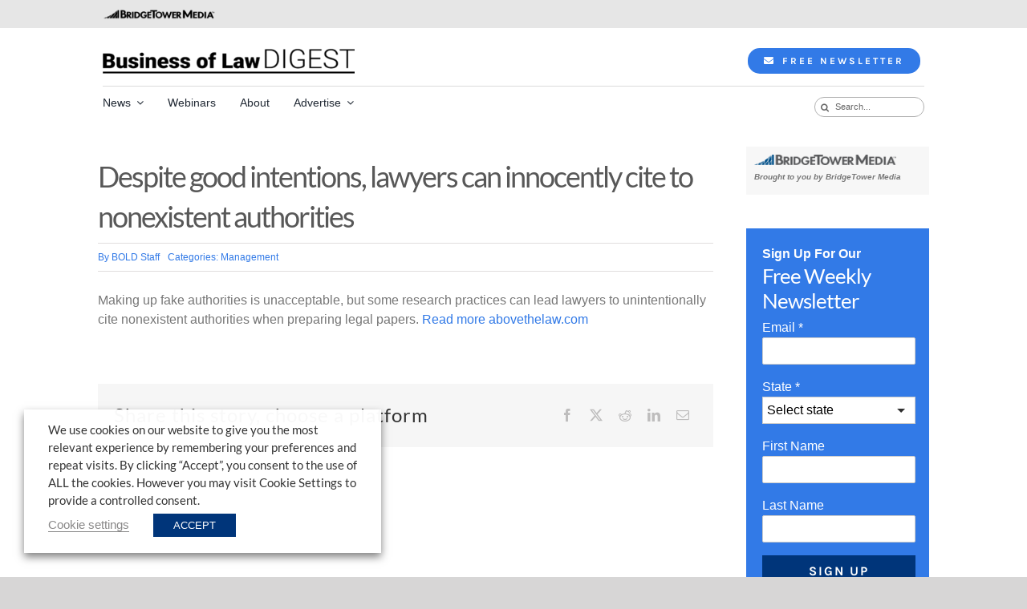

--- FILE ---
content_type: text/html; charset=utf-8
request_url: https://www.google.com/recaptcha/api2/aframe
body_size: -109
content:
<!DOCTYPE HTML><html><head><meta http-equiv="content-type" content="text/html; charset=UTF-8"></head><body><script nonce="4Pzc5AeJdYFL4tzZaoC7bw">/** Anti-fraud and anti-abuse applications only. See google.com/recaptcha */ try{var clients={'sodar':'https://pagead2.googlesyndication.com/pagead/sodar?'};window.addEventListener("message",function(a){try{if(a.source===window.parent){var b=JSON.parse(a.data);var c=clients[b['id']];if(c){var d=document.createElement('img');d.src=c+b['params']+'&rc='+(localStorage.getItem("rc::a")?sessionStorage.getItem("rc::b"):"");window.document.body.appendChild(d);sessionStorage.setItem("rc::e",parseInt(sessionStorage.getItem("rc::e")||0)+1);localStorage.setItem("rc::h",'1768693952579');}}}catch(b){}});window.parent.postMessage("_grecaptcha_ready", "*");}catch(b){}</script></body></html>

--- FILE ---
content_type: application/javascript; charset=utf-8
request_url: https://fundingchoicesmessages.google.com/f/AGSKWxXDE-9foSQVPkpdPIDGaldGKbeBqOrBFt5XBkTf-YGlfiBJtWS_WPAGg1x5EgNe-j72SNfc82_LNU8tGZWKF_Hh96GuoIIPP66IlooiJAZNplcUNWjwYp5FbioAnm0dRiJMnJi_V3rFY5UD5IPT9z4bVTA0qvNH1P0b5dyI4mtAXtWpdKBcYGCrjdJF/_/onead_/GetADVOverlay./Banner-300x250./600x75_-160x400-
body_size: -1290
content:
window['dd5a08d7-69f2-4c02-a21d-cc07c4eaa870'] = true;